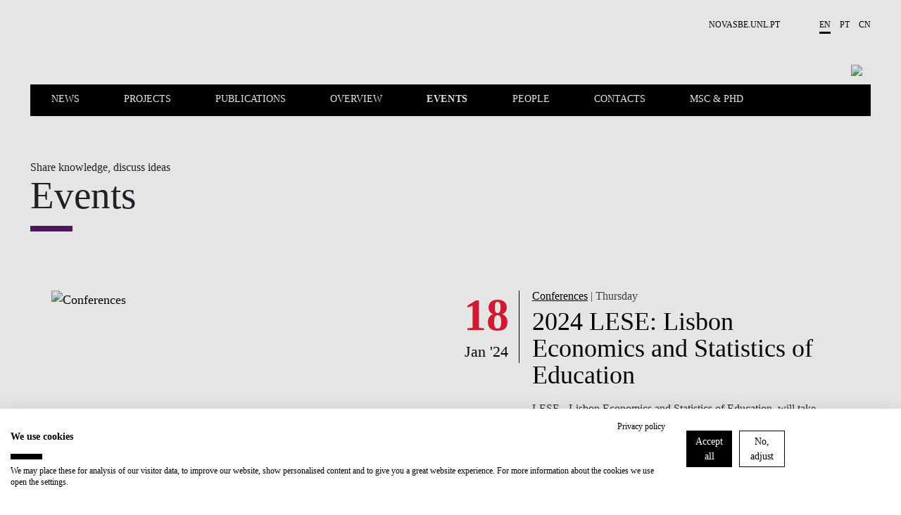

--- FILE ---
content_type: text/html; charset=utf-8
request_url: https://www.novasbe.unl.pt/en/faculty-research/knowledge-centers/economics-of-education/events
body_size: 14212
content:
<!DOCTYPE html>
<html  lang="en-US">
<head id="Head"><meta content="text/html; charset=UTF-8" http-equiv="Content-Type" />
<!-- Google Tag Manager -->

<script>(function(w,d,s,l,i){w[l]=w[l]||[];w[l].push({'gtm.start':

new Date().getTime(),event:'gtm.js'});var f=d.getElementsByTagName(s)[0],

j=d.createElement(s),dl=l!='dataLayer'?'&l='+l:'';j.async=true;j.src=

'https://www.googletagmanager.com/gtm.js?id='+i+dl;f.parentNode.insertBefore(j,f);

})(window,document,'script','dataLayer','GTM-MBCXR95');</script>

<!-- End Google Tag Manager -->



<meta name="facebook-domain-verification" content="i8dhaz319u1u8onvmkt8qysgtve2cj"/>
<meta name="google-site-verification" content="BRWsn-_RvN8s9y9kA458Jv2Pc8YyIeKUWuWXRPzf2PM" />
<meta name="facebook-domain-verification" content="y0469j020e0a4zeu5evlal3up0jv7x" />
 
<title>
	Economics of Education | Events 
</title><meta id="MetaRobots" name="ROBOTS" content="INDEX, FOLLOW" /><link href="/DependencyHandler.axd/e089fef20ea8fbff91bf96fe18d5f8e1/1531/css" type="text/css" rel="stylesheet"/><script src="/DependencyHandler.axd/6cff9982b28b12595d005c00877e19d5/1531/js" type="text/javascript"></script><link rel='SHORTCUT ICON' href='/Portals/0/Images/Labs-Hubs/Icons/favicon.ico?ver=2018-06-15-093913-030' type='image/x-icon' /><meta property="og:title" content="Economics of Education | Events" /><meta property="og:description" /><meta property="og:image" content="https://www.novasbe.unl.pt/ImageToBytesHandler.ashx?id=540" /><meta property="og:type" content="article" /><meta property="og:url" content="https://www.novasbe.unl.pt/en/faculty-research/knowledge-centers/economics-of-education/events" /><meta name="viewport" content="width=device-width, initial-scale=1, maximum-scale=1, user-scalable=0" /></head>
<body id="Body">
    
    <form method="post" action="/en/faculty-research/knowledge-centers/economics-of-education/events" id="Form" enctype="multipart/form-data">
<div class="aspNetHidden">
<input type="hidden" name="__EVENTTARGET" id="__EVENTTARGET" value="" />
<input type="hidden" name="__EVENTARGUMENT" id="__EVENTARGUMENT" value="" />
<input type="hidden" name="__VIEWSTATE" id="__VIEWSTATE" value="F8rlI2W/y5PpIFnzA6X8bgGN83C3ZaLFP2MG4RbUENxRwyvXHZQUrnTBUIldXOlRDsFblk63UQNng46D4gUxq35YevUcCxmEfzgQoU5IX5j5jT4el/yRxZTzcer+BMig9mIiMtlan0tFLUJ3I2n2gpTuPJRWCFYNfpLMBoh1/fBLAUm8PXzzV6q+/BH8jxRloB61omGBPFqOjo5VaM5EGaGmOkbcWLWvC39ZnMhHtg8VB/UYg1Z813v2c+V4mLSNmTrMQ9su9qyeCWa0hGmyqZxMgpLeTaXdt6wj+2SkS/ltFxauU9SPsDpIN1dokFk7RPWQt+Wq5MPF7w3SM8NwOXTIu1peTm6Q9e64Yh32pZNAqA/gOcJOY4Jayu0kcdhs3wQ+NADnv5zVz2pYydxsGuo7cfoVJDiu+IggFhAio2fGNsf9jATxo+h1Tl2oTVQTv9+RgL/wG2FMclDv4EqPcK2xrfGq7pBuumipgYEyTWKqZYDW0DGzWLon9bKzJwZOUcVUoxwwysDaRZZ0FVZvNN19F0xbY0ocX6cGfe0VuViATUdiT+JUOdOnjkaqRQ3DZlmNJOUiqVdNM+8OHasSU05DIemC2/M+QWmbiWbxxxasVzk6rm/CZHP9DYv6VP61PW5eHG35XyDGteKZbfVm+ldAht0g0EHZhT4RMuw7nqVNNkZAWGzo2aWGycoLrSrHggP2X2oWYau2Q5GnuHJCnbjTEEhGfVBse3b9WUBtfgK4ECCYwyUs8w1dr5Qdyg4Ujj2JmJC+/ysLCFRX8MMhB5Axmq4cirUUJpfALeaW+gncMuKWrV+ovfmKsls0xFigyD8eV2trnKAUUSQDLkkfVYh7eovzHLnUhGZOlWq8z2Lbgd2+sXwTbElJmMFsy0MG/ujqNSIfMBfOpZJBohTMwjqkui2U4HAeph7R9zLWnXyN0/S6AHEX4Od/qAJOuRBX8msx1WkUOknX2U+UGvOCA3Iomr68jWCd/gBISVwA4RDU77nLgqdR0Y+RQIlYsslxzmu7hwRk/rJngSKOKfCEbusQ15yQPf7mo330NdvA+l2WaMiy4i7eRTa4U1L94Ckj1u5M5rdQnf0rCILKxvbBIU+7FzC9VGEIadT4AQb9UqesZkT49iNEtwG7WNXTlGh6wuE4mKvVov5rsExW7T61goJ+nQozveymrV1gDHoyffLJMeQJB1v0K/YejNwRblcSQ31xnr6q7oOi5oTtLG6Mr0IC2wCozxhoXhAzvsOCoTX29kbxdG74zaCd9zjpRupX948s1K+Vib1/NFgWJpWq5mB39bHcmhYijkQThfmipwgeHkEMlc2Hfjq9Q9BKPJ0MPkcv/ZaRq/uh9icOXZtmvWFP8fDemV7s2q+iJdrqcJZWko9wbMOrVRC4XQwLqxOxcmULt7K6I70Y95uJeK9AHlWMZgHzR8d3xotvXH6z68/hWy2L8+sGtgnVhF28AAoYkmv8yby5cd6jnopbNB8sWYbLfpFKZ7Gjwb0BCMxu2cLE7Bt6wI4tz13CmF8DFgWx/wrDZSgdI/5ganw4zymfHDfUMwpM1v8MS0bYBaWu8TZwGtkhEHz3sn7VXg8jO7mdy5Ex/y5Acbga/sx6T391lE7oa+CGtSztg8MDtR4IJUxmhPQNx7k2qnVMfeLRLdOA06dBdwXScT/H6e2c1HWvECYhF61Hi/b9f2I2fvj0pFwvsM78Z75mPsL81aMnM0lZHYHRGv9O2xyDU2ssohLCLWz5r1+jK8h7CTEp8MpeanBv95del/zhNGxbC66fIXsQ/8RBD6MWgpf41EYPIEKbCXnEBDfjxRhSJYZA+tJgBqE3qFKl5PY+pesbqcaQjZzx6tXx7Avv9awbbTKtBjVIiXmabVTmKWlY83hnJd4/wO18EO0RywW3RkQPUFlnDSJi8JlDZHtL5Icfx3mjRnEapK2WoeoVALfuChO9Hesb1AWGQDyDIfSbKrS8MGglgpN/y2mEGvtto4aQzQjeE7vYyV0cWNziF/C7LROtxqvs8qSO470Rc0XyTMDHn25FU3CAFXg6VaHbLPEXWne/mWXx1KgiWQ3bT2Jl0ax99eFQ+QGr/wmgYkPSREfwyvNRGXeep2XqijhvZUaieXgOxStGnfh/U2o/ugH5w4TPXw8CmEmFU6t+mPzPuq4a/ldETb1Hj8gmwLexmPZXsrJgdy8bl63mtXPVAWpRMDZFeLzXZBtgVhXebqNNysBBj5tzmCxyIwLIydZxBX1NFapW55ROJ0hW0cJK4C+WBzg56slqEgVj8VS5RzK2WIwXlogIZwK2/eUbOQ1FmDLyWaOjXzO5+en1qRZEE6RQRC1geObc97J9jhBaVZynOMu3rWPdkMp+eLQbMwHTr9gOLISCyKbY2S6U3vDUazAMa+RZVpc/3VFCiw7/qz7DQhaR9T7bImtfTohXStJR922X7BPGbvkBRClFsC+qroNAHcFQFJW/kYyWOpEWRUUrNh++tFVnCgrsQV1074jREZb/FumlBgMop0ZP6Tytgf93rNOCY0BGKZzCuHdLQFALMWpLmO09K3TS/dfDu3NiQ5f29MlZIBsKPlYrez2IivIWMJUz1hbbbQQhMItcdld6etCvBMC9z02KyAw42ZQ3RShltYoeWKI32R4KZjaH0V6UVCc0ea7pGBw2f4EJ9Cl7RIQY//R2eyO91CqAYAqrie+pcrslqxqEzk7ECbR93Eg0HK2BLmJvw99zH/1rB04MiDzgkIUCQzgl3fzpsa7rTvr2j/UeMAuqE32PFlqZQaEuJv7kEqkQfwqgge51RpDI8KfbGrsBLT8NTKI8+CFTG730Xc5em0FFPxvRdLsRg9zEsmtdA+8s3LQKNyIF5s5yceypS+eq6ofsAk3nQXYWTUYNQP8CuAdEEYNUvOgddansfATmNe6FEtJnAZGF51uvEk+a554UayoD59ns90V6B4T3zyM1zuU/Y1Cg6s9670EKDxGk0HUzWI/C9BdvoNDIbujh5wpzJQyHb21PDtMRkXRHKIhKKUJfISS8eqGZyqHeNIBGZZtIXtPjnj2T8Wr/9nL/Uo6PPqimDGUTIPYUDYZTi34MzQQSvFHmgJZ7ytMP587l9DqsUvuta6a/tm2vmhBwa2vhFQyn/5aOVFytOO6HWJ2P++vqZSRMQoB98CAmCQ+SsijlAbv/SvNcRMzkTgKKi6qW0zVhQhThWLAvNpe493eBaBLqG3yrVP9z3bulIHUjLIP5aRqhCcB39QDfD6RbhfCDMQVzNpOxZhAugljBMV866XG2uNbTDJl/PgKJrQGVNRl4u6+5M5iuy7z8w7GS55vhjJzb1HOG7hh6dIxoOVmQvtpoHlio1UKA3FakCX+/GDUKThxbyJ0gCKo0wmiBoG5PSm8UkmJfMQ==" />
</div>

<script type="text/javascript">
//<![CDATA[
var theForm = document.forms['Form'];
if (!theForm) {
    theForm = document.Form;
}
function __doPostBack(eventTarget, eventArgument) {
    if (!theForm.onsubmit || (theForm.onsubmit() != false)) {
        theForm.__EVENTTARGET.value = eventTarget;
        theForm.__EVENTARGUMENT.value = eventArgument;
        theForm.submit();
    }
}
//]]>
</script>


<script src="/WebResource.axd?d=pynGkmcFUV3HkrHQLi23QXiriYouFTXaIv34t2eTAgTzwNvVr-xJCEb6Spg1&amp;t=638901526200000000" type="text/javascript"></script>


<script src="/ScriptResource.axd?d=NJmAwtEo3IpEGdXL2BOkrwTB91bPjAnQolTaqvPxHnC2q1XwC7S2WJk9RT_OPo2Wa3xLRp2feSsaupcJPzJgpHyD9k0r18AnBduQos2_g9kdcUxeYgXQWB_pXdEGFvJA5mRG5Q2&amp;t=345ad968" type="text/javascript"></script>
<script src="/ScriptResource.axd?d=dwY9oWetJoLZb0cQWTGVlscGry7VA60NRH9Hu0mmtGxtnLpoZX8rQ7k1l5SBrgYEl-hqdopXy9clulygn9wpfMzsjm6lQ1LBbkRTWgns1wrXL77GDjnXh5FKIOP-2_H525QtUiVyyHMcpDte0&amp;t=345ad968" type="text/javascript"></script>
<div class="aspNetHidden">

	<input type="hidden" name="__VIEWSTATEGENERATOR" id="__VIEWSTATEGENERATOR" value="CA0B0334" />
	<input type="hidden" name="__VIEWSTATEENCRYPTED" id="__VIEWSTATEENCRYPTED" value="" />
	<input type="hidden" name="__EVENTVALIDATION" id="__EVENTVALIDATION" value="rb4GvAkAELT8U8iQQj4yo0PZ4TpzcOfXltcN9/WT8YrYKCAMYagIgN5DElO6ed8nICnZg/tu8CkPxrXLmCgdKOJPYfl5JtoZGgA4BsxNKYzEpWeF" />
</div><script src="/DependencyHandler.axd/66ce75d9a148f655c925d3b2ee0ea2d5/1531/js" type="text/javascript"></script>
<script type="text/javascript">
//<![CDATA[
Sys.WebForms.PageRequestManager._initialize('ScriptManager', 'Form', [], [], [], 90, '');
//]]>
</script>

        
        
        

<div class="main-wrapper nova-bright-indigo nova-bright-indigo">
      <!--CDF(Javascript|/WingmanControls/Assets/Scripts/angular-animate.min.js)-->
<!--CDF(Javascript|/WingmanControls/Assets/Scripts/angular-aria.min.js)-->
<!--CDF(Javascript|/WingmanControls/Assets/Scripts/angular-sanitize.min.js)-->
<!--CDF(Javascript|/WingmanControls/Assets/Scripts/angular-material.min.js)-->
<!--CDF(Javascript|/WingmanControls/Assets/Scripts/bootstrap.min.js)-->
<!--CDF(Javascript|/WingmanControls/Assets/Scripts/angular-toastr.tpls.min.js)-->
<!--CDF(Javascript|/WingmanControls/Assets/Scripts/ui-bootstrap-tpls.min.js)-->


<!--CDF(Javascript|/WingmanControlsEditorial/Angular/Modules/services.module.js)-->
<!--CDF(Javascript|/WingmanControlsEditorial/Angular/Modules/directives.module.js)-->
<!--CDF(Javascript|/WingmanControlsEditorial/Angular/Services/modalService.factory.js)-->
<!--CDF(Javascript|/WingmanControlsEditorial/Angular/Services/dataService.factory.js)-->
<!--CDF(Javascript|/WingmanControlsEditorial/Angular/Services/baseServicesFunctions.factory.js)-->
<!--CDF(Javascript|/WingmanControlsEditorial/Angular/Services/pagerService.factory.js)-->
<!--CDF(Javascript|/WingmanControlsEditorial/Angular/Services/listService.factory.js)-->
<!--CDF(Javascript|/WingmanControlsEditorial/Angular/Services/loggerService.factory.js)-->
<!--CDF(Javascript|/WingmanControlsEditorial/Angular/Directives/jqueryui.datepicker.directive.js)-->
<!--CDF(Javascript|/WingmanControlsEditorial/Angular/Directives/on-enter.directive.js)-->

<!--CDF(Css|/WingmanControls/Assets/Styles/styles.css)-->

<!--CDF(Javascript|/DesktopModules/SiteSearch/Js/app.js)-->
<!--CDF(Javascript|/DesktopModules/SiteSearch/Js/main.controller.js)-->


<div class="search" id="siteSearchWrapper" ng-controller="mainController as main" ng-init="main.init('https://www.novasbe.unl.pt/en/your-search-results')">
    
    <a href="#dnn_ContentPane" class="sr-only sr-only-focusable skip-link">
        Skip to main content
    </a>
    <button class="btn-close" type="button" aria-label="Fechar Menu"></button>

    <div class="search--form cf">
        <div class="search-header mt-5" ng-class="main.onHoldRequest?'is-loading':''">
            <div class="search-header__results">
                What are you looking for?
            </div>
            <input id="search--input" name="search-results" type="text"
                name="autocomplete"                
                ng-model="main.textSearch"
                ng-keydown="main.onKeyDown($event)"
                ng-keyup="main.onKeyUp($event)">
            <button ng-click="main.GoToSearchResults()" type="button" aria-label="Pesquisar"></button>
        </div>

    </div>

    <div class="search--list">
        <ul class="search--list__wrapper" ng-if="main.showAutoComplete">
            <li class="link--wrapper" ng-repeat="item in main.autoCompleteResults" ng-if="main.autoCompleteResults.length > 0 && main.textSearch.length > 3">
                <a href="{{item.Url}}">
                    <span class="title">
                        <strong class="keyword">{{item.Title}}</strong>
                    </span>
                    <span class="link">{{item.Url}}
                    </span>
                </a>
            </li>

            <li ng-if="main.autoCompleteResults.length == 0 && !main.onHoldRequest" class="link--wrapper">
                <span class="title-result">No results</span>
            </li>
        </ul>
        <button type="button" class="btn-primary--dark" ng-if="main.autoCompleteResults.length > 0 && main.textSearch.length > 3" ng-click="main.goToSearchResults()" title="" >See all results</button>
    </div>
</div>


<script>
    document.addEventListener("DOMContentLoaded", function(event) {
        appSearch('SearchApp',4201, ['services', 'directives', 'toastr', 'ui.bootstrap', 'ngMaterial']);
        mainSearch('SearchApp');
        angular.bootstrap(document.getElementById('siteSearchWrapper'), ['SearchApp']);
    });
</script>


<header class="static-logo">
  <div class="top-bar text-right">
    <div class="top-bar__wrapper push-right">

      

      <ul>
        <li><a href="https://www.novasbe.unl.pt/en/" title="NOVA SBE" target="_blank">NOVASBE.UNL.PT</a></li>
      </ul>

			<ul class="language-selector">
				

<li><a class="is-active" href="https://www.novasbe.unl.pt/en/faculty-research/knowledge-centers/economics-of-education/events" title="">en</a></li><li><a href="https://www.novasbe.unl.pt/pt/docentes-e-investigacao/centros-de-conhecimento/economics-of-education/eventos" title="">pt</a></li><li><a href="https://china.novasbe.pt/" title="">cn</a></li>


			</ul>

    </div>
  </div>

  <div class="main-bar">
    <div class="content">
      <a href="/en/faculty-research/knowledge-centers/economics-of-education/overview" title="" class="nova-logo">
          <img class="d-none d-lg-block" src="/Portals/_default/Skins/NovaSBE/assets/images/logos/nova-logo-digital-business.png" title="" />
          <span id="logo" class="d-block d-lg-none nova-logo__wrapper">
            <span class="nova-logo--N">
              <img src="/Portals/_default/skins/novasbe/assets/images/logo-N.svg" alt="">
            </span>
            <span class="nova-logo--group">
              <span class="nova-logo--circle">
                <img class="svg" src="/Portals/_default/skins/novasbe/assets/images/logo-circle.svg" alt="">
              </span>
            </span>
            <span class="nova-logo--V">
              <img src="/Portals/_default/skins/novasbe/assets/images/logo-V.svg" alt="">
            </span>
            <span class="nova-logo--A">
              <img src="/Portals/_default/skins/novasbe/assets/images/logo-A.svg" alt="">
            </span>
            <span class="nova-logo--signature">
              <img src="/Portals/_default/skins/novasbe/assets/images/novasbe.svg" alt="">
            </span>
          </span>
      </a>

      <div class="toggles">
        <button class="open-search" title="Search" type="button"><img src="/Portals/_default/skins/novasbe/assets/images/icons/icon-search.svg" alt="Search" /></button>
        <button class="menu-toggle" type="button"><span></span><span></span><span></span></button>
      </div>

      <div class="page-menu">
  <div class="page-menu__wrapper">
    <nav class="page-menu__navigation">
      <ul>
        
  <li role="menuitem">
      
  	       <a href="https://www.novasbe.unl.pt/en/faculty-research/knowledge-centers/economics-of-education/news" class="page-menu--link  menuitem-494 js-relative-link" >News</a>
      
    </li>

  <li role="menuitem">
      
  	       <a href="https://www.novasbe.unl.pt/en/faculty-research/knowledge-centers/economics-of-education/projects" class="page-menu--link  menuitem-490 js-relative-link" >Projects</a>
      
    </li>

  <li role="menuitem">
      
  	       <a href="https://www.novasbe.unl.pt/en/faculty-research/knowledge-centers/economics-of-education/publications" class="page-menu--link  menuitem-492 js-relative-link" >Publications</a>
      
    </li>

  <li role="menuitem">
      
  	       <a href="https://www.novasbe.unl.pt/en/faculty-research/knowledge-centers/economics-of-education/overview" class="page-menu--link  menuitem-1249 js-relative-link" >Overview</a>
      
    </li>

  <li role="menuitem">
      
  	       <a href="https://www.novasbe.unl.pt/en/faculty-research/knowledge-centers/economics-of-education/events" class="page-menu--link is-active menuitem-496 js-relative-link" >Events</a>
      
    </li>

  <li role="menuitem">
      
  	       <a href="https://www.novasbe.unl.pt/en/faculty-research/knowledge-centers/economics-of-education/people" class="page-menu--link  menuitem-488 js-relative-link" >People</a>
      
    </li>

  <li role="menuitem">
      
  	       <a href="https://www.novasbe.unl.pt/en/faculty-research/knowledge-centers/economics-of-education/contacts" class="page-menu--link  menuitem-500 js-relative-link" >Contacts</a>
      
    </li>

  <li role="menuitem">
      
  	       <a href="https://www.novasbe.unl.pt/en/faculty-research/knowledge-centers/economics-of-education/msc-phd" class="page-menu--link  menuitem-1247 js-relative-link" >MSc &amp; PhD</a>
      
    </li>

      </ul>
    </nav>
  </div>
</div>



    <div class="mega-drop-menu">
  <ul>
    
    <li>
      
  	       <a href="https://www.novasbe.unl.pt/en/faculty-research/knowledge-centers/economics-of-education/news" class=" menuitem-494 js-relative-link" >News</a>
      
    </li>

    <li>
      
  	       <a href="https://www.novasbe.unl.pt/en/faculty-research/knowledge-centers/economics-of-education/projects" class=" menuitem-490 js-relative-link" >Projects</a>
      
    </li>

    <li>
      
  	       <a href="https://www.novasbe.unl.pt/en/faculty-research/knowledge-centers/economics-of-education/publications" class=" menuitem-492 js-relative-link" >Publications</a>
      
    </li>

    <li>
      
  	       <a href="https://www.novasbe.unl.pt/en/faculty-research/knowledge-centers/economics-of-education/overview" class=" menuitem-1249 js-relative-link" >Overview</a>
      
    </li>

    <li>
      
  	       <a href="https://www.novasbe.unl.pt/en/faculty-research/knowledge-centers/economics-of-education/events" class="is-active menuitem-496 js-relative-link" >Events</a>
      
    </li>

    <li>
      
  	       <a href="https://www.novasbe.unl.pt/en/faculty-research/knowledge-centers/economics-of-education/people" class=" menuitem-488 js-relative-link" >People</a>
      
    </li>

    <li>
      
  	       <a href="https://www.novasbe.unl.pt/en/faculty-research/knowledge-centers/economics-of-education/contacts" class=" menuitem-500 js-relative-link" >Contacts</a>
      
    </li>

    <li>
      
  	       <a href="https://www.novasbe.unl.pt/en/faculty-research/knowledge-centers/economics-of-education/msc-phd" class=" menuitem-1247 js-relative-link" >MSc &amp; PhD</a>
      
    </li>

  </ul>
</div>







    </div>
  </div>
</header>


      <div class="container-fluid">
        <div class="row top-row-spacing">
            <div class="col-12 col-md-6 col-lg-8">
                <div id="dnn_ContentPane" class="container-fluid">

                <div class="DnnModule DnnModule-ContentEntry DnnModule-4201"><a name="4201"></a>

<div class="Container-Standard">
	<div id="dnn_ctr4201_ContentPane" class="standardContent"><!-- Start_Module_4201 --><div id="dnn_ctr4201_ModuleContent" class="DNNModuleContent ModContentEntryC">
	<div id="mvcContainer-4201">
    






    <div class="content-entry clean-style " id="Items-4201" data-module-title="ContentEntry">
        <div class="content-entry__wrapper">
                <span class="pre-title">Share knowledge, discuss ideas</span>


            <h1>Events</h1>



        </div>
    </div>

</div>



</div><!-- End_Module_4201 --></div>
</div></div></div>
            </div>
            <div class="col-12 col-md-6 col-lg-4">
                <div id="dnn_tpl_cols_4_right" class="container-fluid DNNEmptyPane">

                </div>
            </div>
        </div>

        <div class="row hide-on-empty">
            <div class="col-12">
                <div id="dnn_tpl_cols_12_1" class="container-fluid" data-aos="fade-up">

                <div class="DnnModule DnnModule-EventList DnnModule-4194"><a name="4194"></a>

<div class="Container-Standard">
	<div id="dnn_ctr4194_ContentPane" class="standardContent"><!-- Start_Module_4194 --><div id="dnn_ctr4194_ModuleContent" class="DNNModuleContent ModEventListC">
	<div id="mvcContainer-4194">
    








﻿

        <div style="display:none;">
                <a href="/en/faculty-research/knowledge-centers/economics-of-education/events/event-detail-digital/id/1835/2024-lese-lisbon-economics-and-statistics-of-education" title="2024 LESE: Lisbon Economics and Statistics of Education">2024 LESE: Lisbon Economics and Statistics of Education - &lt;p&gt;LESE -&amp;nbsp;Lisbon Economics and Statistics of Education, will take place at Lisbon School of Economics and Management (ISEG), in Lisbon, on the 18th and 19th of January 2024, hosted in a partnership...&lt;/p&gt;</a><br />

                <a href='https://www.novasbe.unl.pt/en/faculty-research/knowledge-centers/economics-of-education/events?page=1'>1</a><br />
        </div>


        <div class="row">
            <div class="col-12" data-aos="fade-up">
                <div class="container-fluid">
                    <div class="container-fix-events">
                        <div class="events" id="item-4194">
                            <div class="events__wrapper">
                                <div class="events__cover">
                                    <img class="" src="/Portals/0/KnowledgeCenters/Economics of Education/Events/Design sem nome (24).png" alt="Conferences">
                                    <div class="events__cover__mask"></div>
                                </div>
                                <div class="events__content">
                                    <div class="events__content__wrapper">
                                        <div class="events__date">
                                            <div class="events__date__container">
                                                <span class="day">18</span>
                                                <span class="month-year">Jan '24</span>
                                            </div>
                                        </div>
                                        <div class="events__description">
                                            <span class="date"><a href="/en/faculty-research/knowledge-centers/economics-of-education/events/events?category=55" class="">Conferences</a> | Thursday</span>
                                            <a class="title" href="/en/faculty-research/knowledge-centers/economics-of-education/events/event-detail-digital/id/1835/2024-lese-lisbon-economics-and-statistics-of-education" title="">2024 LESE: Lisbon Economics and Statistics of Education</a>
                                            <div class="description clean-style"><p>LESE -&nbsp;Lisbon Economics and Statistics of Education, will take place at Lisbon School of Economics and Management (ISEG), in Lisbon, on the 18th and 19th of January 2024, hosted in a partnership...</p></div>
                                            <a class="btn-secondary--dark" href="/en/faculty-research/knowledge-centers/economics-of-education/events/event-detail-digital/id/1835/2024-lese-lisbon-economics-and-statistics-of-education" title="">Learn More</a>
                                        </div>
                                    </div>
                                </div>
                            </div>
                        </div>
                    </div>
                </div>
            </div>
        </div>

<div ng-controller="mainController as main" ng-init="main.init(null, 3)">
    <div class="row">
        <div class="col-12 container-fix" data-aos="fade-up">
            <div class="container-fluid">
                <div class="search-filter">
                    <div class="search-filter__wrapper mx-0">
                        <div class="search-filter__content">
                            <div class="search-filter__select clean-style">
                                <label>Filter by</label>
                                <select class="form-control" name="themeName" id="themeID"
                                        ng-model="main.Filters.Category"
                                        ng-options="d.Value as d.Text for d in main.filter.Categories">
                                    <option value="">Select category</option>
                                </select>
                            </div>
                        </div>
                        <div class="search-filter__content">
                            <div class="search-filter__select clean-style">
                                <label>Init date</label>
                                <input type="text" class="datepicker" id="datepicker-01"
                                       jqueryui-datepicker ng-model="main.Filters.BeginDate"
                                       prevText="" nextText=""
                                       format="'m/d/yy'"
                                       name="sincedateName"
                                       id="sincedateID"
                                       placeholder="Init Date" />
                            </div>
                        </div>
                        <div class="search-filter__content">
                            <div class="search-filter__select clean-style">
                                <label>End Date</label>
                                <input type="text" class="datepicker" id="datepicker-02"
                                       jqueryui-datepicker ng-model="main.Filters.EndDate"
                                       format="'m/d/yy'"
                                       prevText="" nextText=""
                                       name="todateName"
                                       id="todateID"
                                       placeholder=""
                                       ng-disabled="main.dateRangeIntegrity()" />
                            </div>
                        </div>
                        <div class="search-filter__content">
                            <div class="search-filter__apply">
                                <a class="btn-primary--dark" ng-click="main.getList()" title="">Apply Filter</a>
                            </div>
                        </div>
                    </div>
                </div>
            </div>
        </div>
    </div>

    <div class="no-related-events" ng-if="main.empty">
        <span>There are no results matching your search</span>
    </div>
    <div class="row" infinite-scroll="main.loadMore()" ng-cloak ng-if="!main.empty">
        <div class="col-12 col-md-6 col-lg-4" ng-repeat="item in main.data" data-aos="fade-up">
            <div class="container-fluid">
                <div class="events events--related">
                    <div class="events__wrapper">
                        <div class="events__cover">
                            <img class="" ng-src="{{item.Image.ImageFilePath}}" alt="{{item.Translation.Title}}">
                            <div class="events__date">
                                <div class="events__date__container">
                                    <span class="day">{{item.StartDate | date: 'dd'}}</span>
                                    <span class="month-year">{{item.StartDate | date: 'MMM'}} '{{item.StartDate | date: 'yy'}}</span>
                                </div>
                            </div>
                        </div>
                        <div class="events__content">
                            <div class="events__content__wrapper">
                                <div class="events__description">
                                    <span class="date"><a href="{{item.ListUrl}}">{{item.Category}}</a> | {{item.StartDate | date: 'EEEE'}}</span>
                                    <a class="title" href="{{item.DetailUrl}}">{{item.Translation.Title}}</a>
                                    <div class="description clean-style" ng-bind-html="item.Translation.Lead | unsafe"></div>
                                    <a class="btn-secondary--dark" href="{{item.DetailUrl}}" title="">Learn More</a>
                                </div>
                            </div>
                        </div>
                    </div>
                </div>
            </div>
        </div>
    </div>
</div>



<script>
    document.addEventListener("DOMContentLoaded", function(event) {
        var initialData = {
            TabId: 496,
            ModuleId: 4194,
            PortalId: 0,
            DateFormatSerialized: 'YYYY-MM-DD',
            CategoryType: '18',
            HighlightEventId: 1835,
        };

        $.datepicker.setDefaults($.datepicker.regional['en']);       
        moment.locale('en');

        appEventList('EventListApp-4194', 4194);
        mainEventList('EventListApp-4194', initialData);

        angular.bootstrap(document.getElementById('mvcContainer-' + 4194), ['EventListApp-4194']);
    })
</script>

</div>



</div><!-- End_Module_4194 --></div>
</div></div></div>
            </div>
        </div>

        <div class="row row-eq-height hide-on-empty">
            <div class="col-12 col-md-6 col-lg-8">
                <div id="dnn_tpl_cols_8_left_2" class="container-fluid DNNEmptyPane">

                </div>
            </div>
            <div class="col-12 col-md-6 col-lg-4">
                <div id="dnn_tpl_cols_4_right_2" class="container-fluid DNNEmptyPane" data-aos-delay="200">

                </div>
            </div>
        </div>

        <div class="row row-eq-height hide-on-empty">
            <div class="col-12 col-md-6">
                <div id="dnn_tpl_cols_6_left" class="container-fluid DNNEmptyPane" data-aos="fade-up">

                </div>
            </div>
            <div class="col-12 col-md-6">
                <div id="dnn_tpl_cols_6_right" class="container-fluid DNNEmptyPane" data-aos="fade-up" data-aos-delay="200">

                </div>
            </div>
        </div>

        <div class="row row-eq-height hide-on-empty">
            <div class="col-12 col-md-6 col-lg-8">
                <div id="dnn_tpl_cols_8_left_3" class="container-fluid DNNEmptyPane">

                </div>
            </div>
            <div class="col-12 col-md-6 col-lg-4">
                <div id="dnn_tpl_cols_4_right_3" class="container-fluid DNNEmptyPane" data-aos-delay="200">

                </div>
            </div>
        </div>

        <div class="row hide-on-empty">
            <div class="col-12">
                <div id="dnn_tpl_cols_12_2" class="container-fluid DNNEmptyPane" data-aos="fade-up">

                </div>
            </div>
        </div>

        <div class="row row-eq-height hide-on-empty">
            <div class="col-12 col-md-6 col-lg-8">
                <div id="dnn_tpl_cols_8_left_4" class="container-fluid DNNEmptyPane">

                </div>
            </div>
            <div class="col-12 col-md-6 col-lg-4">
                <div id="dnn_tpl_cols_4_right_4" class="container-fluid DNNEmptyPane">

                </div>
            </div>
        </div>

        <div class="row row-eq-height hide-on-empty">
            <div class="col-12 col-md-6">
                <div id="dnn_tpl_cols_6_left_2" class="container-fluid DNNEmptyPane" data-aos="fade-up">

                </div>
            </div>
            <div class="col-12 col-md-6">
                <div id="dnn_tpl_cols_6_right_2" class="container-fluid DNNEmptyPane" data-aos="fade-up" data-aos-delay="200">

                </div>
            </div>
        </div>

        <div class="row row-eq-height hide-on-empty">
            <div class="col-12 col-md-6">
                <div id="dnn_tpl_cols_6_left_3" class="container-fluid DNNEmptyPane" data-aos="fade-up">

                </div>
            </div>
            <div class="col-12 col-md-6">
                <div id="dnn_tpl_cols_6_right_3" class="container-fluid DNNEmptyPane" data-aos="fade-up" data-aos-delay="200">

                </div>
            </div>
        </div>

        <div class="row hide-on-empty">
            <div class="col-12">
                <div id="dnn_tpl_cols_12_3" class="container-fluid DNNEmptyPane" data-aos="fade-up">

                </div>
            </div>
        </div>

        <div class="row hide-on-empty">
            <div class="col-12">
                <div id="dnn_tpl_cols_12_4" class="container-fluid DNNEmptyPane" data-aos="fade-up">

                </div>
            </div>
        </div>

        <div class="row row-eq-height hide-on-empty">
            <div class="col-12 col-md-6 col-lg-8">
                <div id="dnn_tpl_cols_8_left_5" class="container-fluid DNNEmptyPane">

                </div>
            </div>
            <div class="col-12 col-md-6 col-lg-4">
                <div id="dnn_tpl_cols_4_right_5" class="container-fluid DNNEmptyPane">

                </div>
            </div>
        </div>

        <div class="row hide-on-empty">
            <div class="col-12 col-md-6 col-lg-4">
                <div id="dnn_tpl_cols_4_left_center" class="container-fluid DNNEmptyPane" data-aos="fade-up">

                </div>
            </div>
            <div class="col-12 col-md-6 col-lg-4">
                <div id="dnn_tpl_cols_4_center_center" class="container-fluid DNNEmptyPane" data-aos="fade-up" data-aos-delay="200">

                </div>
            </div>
            <div class="col-12 col-md-6 col-lg-4">
                <div id="dnn_tpl_cols_4_right_center" class="container-fluid DNNEmptyPane" data-aos="fade-up" data-aos-delay="400">

                </div>
            </div>
        </div>

        

  <div id="footer" class="row">
    <div class="col-12">
      <div class="container-fluid">
        
<div class="share">
    <div class="share__wrapper">
        <h6 class="title">Share</h6>
        <div class="social">
    		<a href="https://www.facebook.com/sharer/sharer.php?u=https://www.novasbe.unl.pt/en/faculty-research/knowledge-centers/economics-of-education/events" id="dnn_ucOpenGraphTags_shareFacebook" class="logo logo__facebook" target="_blank">Facebook</a><a href="https://twitter.com/intent/tweet?url=https://novasbe.page.link/9vwLKCDqkpwBdjSR9" id="dnn_ucOpenGraphTags_shareTwitter" class="logo logo__twitter" target="_blank">Twitter</a><a href="https://www.linkedin.com/shareArticle?mini=true&url=https://www.novasbe.unl.pt/en/faculty-research/knowledge-centers/economics-of-education/events" id="dnn_ucOpenGraphTags_shareLinkedin" class="logo logo__linkedin" target="_blank">LinkedIn</a><a href="mailto:?subject=Economics of Education | Events &body=https://www.novasbe.unl.pt/en/faculty-research/knowledge-centers/economics-of-education/events" id="dnn_ucOpenGraphTags_shareEmail" class="logo logo__email">Email</a>
        </div>
    </div>
</div>


        <footer>
          <div class="footer__wrapper">
            <div class="footer__col"><a class="footer--logo" href="https://www.novasbe.unl.pt/en/" title=""><img src="/Portals/_default/skins/novasbe/assets/images/logo-inverted.png" alt="Logo"></a></div>
            <div class="footer__col">              
              


            <h6 class="title">Contacts</h6>
            
                    <div class="footer__item"><a href="/en/about-us/contacts-directions" class="js-relative-link" target="_self">Contacts & Directions</a></div>
                
        











            </div>
            <div class="footer__col">
              




            <h6 class="title">Ecosystem</h6>
            
                    <div class="footer__item"><a href="/en/community/students" class="js-relative-link" target="_self">Students</a></div>
                
                    <div class="footer__item"><a href="/en/community/alumni" class="js-relative-link" target="_self">Alumni</a></div>
                
                    <div class="footer__item"><a href="/en/faculty-research/research/overview" class="js-relative-link" target="_self">Research</a></div>
                
                    <div class="footer__item"><a href="/en/faculty-research/knowledge-centers" class="js-relative-link" target="_self">Knowledge Centers</a></div>
                
        









            </div>
            <div class="footer__col">              
              








            <h6 class="title">Shortcuts</h6>
            
                    <div class="footer__item"><a href="/en/about-us/join-our-school" class="js-relative-link" target="_self">Join our School</a></div>
                
                    <div class="footer__item"><a href="/regulations" class="js-relative-link" target="_blank">Regulations & Public Announcements</a></div>
                
                    <div class="footer__item"><a href="http://www.fads.pt" class="js-relative-link" target="_blank">Fundação Alfredo de Sousa</a></div>
                
                    <div class="footer__item"><a href="http://library.novasbe.unl.pt/" class="js-relative-link" target="_blank">Library</a></div>
                
                    <div class="footer__item"><a href="https://novasbe365.sharepoint.com/sites/today/" class="js-relative-link" target="_blank">Nova SBE Today</a></div>
                
                    <div class="footer__item"><a href="https://moodle.novasbe.pt" class="js-relative-link" target="_blank">Moodle@NovaSBE</a></div>
                
                    <div class="footer__item"><a href="http://outlook.com/novasbe.pt" class="js-relative-link" target="_blank">Webmail</a></div>
                
                    <div class="footer__item"><a href="/en/student-hub" class="js-relative-link" target="_self">Student Hub</a></div>
                
                    <div class="footer__item"><a href="https://whistleblowersoftware.com/secure/canal_de_denuncia_UNL" class="js-relative-link" target="_blank">Whistleblower Portal</a></div>
                
        




		                
			  <h6 class="title">Follow us</h6>
              <div class="social">
                <a href="https://www.facebook.com/novasbe.pt" target="_blank" class="logo logo__facebook">Facebook</a>
                <a href="https://twitter.com/NovaSBE" target="_blank" class="logo logo__twitter">Twitter</a>
                <a href="https://www.instagram.com/nova_sbe" target="_blank" class="logo logo__instagram">Instagram</a>
                <a href="https://www.linkedin.com/school/2679078" target="_blank" class="logo logo__linkedin">LinkedIn</a>
                <a href="https://www.youtube.com/user/NovaSBEofficial" target="_blank" class="logo logo__youtube">Youtube</a>
              </div>
            </div>
          </div>
          <div class="footer__credits">
            <div class="credits__logos">
              <ul class="credits__list">
                <li class="credits__text">Accredited by:</li>
                <li class="credits__items"><img src="/Portals/_default/skins/novasbe/assets/images/footer-logo-aacsb.png" alt="AACSB"></li>
                <li class="credits__items"><img src="/Portals/_default/skins/novasbe/assets/images/footer-logo-equis.png" alt="EQUIS"></li>
                <li class="credits__items"><img src="/Portals/_default/skins/novasbe/assets/images/footer-logo-amba.png" alt="AMBA"></li>
				
              </ul>
              <ul class="credits__list">
                <li class="credits__text">Member of:</li>
                <li class="credits__items"><img src="/Portals/_default/skins/novasbe/assets/images/footer-logo-cems.png" alt="CEMS"></li>
                <li class="credits__items"><img src="/Portals/_default/skins/novasbe/assets/images/footer-logo-gbsn.png" alt="GBSN"></li>
                <li class="credits__items"><img src="/Portals/_default/skins/novasbe/assets/images/footer-logo-prime.png" alt="PRIME"></li>
                <li class="credits__items"><img src="/Portals/_default/skins/novasbe/assets/images/footer-logo-pim.png" alt="PIM"></li>
                <li class="credits__items"><img src="/Portals/_default/skins/novasbe/assets/images/footer-logo-unicon.png" alt="UNICON"></li>
                <li class="credits__items"><img src="/Portals/_default/skins/novasbe/assets/images/footer-logo-gnac.png" alt="GNAC"></li>
              </ul>
              <ul class="credits__list">
                <li class="credits__text">Participant in:</li>
                <li class="credits__items"><img src="/Portals/_default/skins/novasbe/assets/images/footer-logo-wesupport.png" alt="WESupport"></li>
              </ul>
			  <ul class="credits__list">
				<li class="credits__text">Recovery and Resilience Plan (RRP)</li>
				<li class="credits__items"><a href="https://recuperarportugal.gov.pt/" title="Recovery and Resilience Plan (RRP) " target="_blank"><img src="/Portals/_default/skins/novasbe/assets/images/logo-prr.png" alt="AMBA"></a></li>
				<li class="credits__items"><a href="https://www.portugal.gov.pt/" title="Recovery and Resilience Plan (RRP) " target="_blank"><img src="/Portals/_default/skins/novasbe/assets/images/logo-rp.png" alt="AMBA"></a></li>
				<li class="credits__items"><a href="https://european-union.europa.eu/" title="Recovery and Resilience Plan (RRP) " target="_blank"><img src="/Portals/_default/skins/novasbe/assets/images/logo-eu.png" alt="AMBA"></a></li>
			  </ul>
            </div>
             






            <div class="credits__links">
                
                        <div class="item"><a href="/en/terms-and-conditions" class="js-relative-link" target="_blank">Privacy Policy</a></div>
                    
                        <div class="item"><a href="/en/cookies-policy" class="js-relative-link" target="_self">Cookies Policy</a></div>
                    
            </div>
        







          </div>
        </footer>
      </div>
    </div>
  </div>

  <div class="back-to-top">
    <button type="button">
  		<span class="back-to-top__line"></span>
  		<span class="back-to-top__text">Back to top</span>
  	</button>
  </div>

      </div>
  </div>

  


<!--CDF(Css|/Portals/_default/skins/novasbe/skin.css)-->
<!--CDF(Javascript|/Portals/_default/skins/novasbe/assets/js/libs/slick.js)-->
<!--CDF(Javascript|/Portals/_default/skins/novasbe/assets/js/libs/js.cookie.js)-->
<!--CDF(Javascript|/Portals/_default/skins/novasbe/assets/js/functions.js)-->
<!--CDF(Javascript|/Portals/_default/skins/novasbe/assets/js/animations.js)-->
<!--CDF(Javascript|/Portals/_default/skins/novasbe/assets/js/main.js)-->

        <input name="ScrollTop" type="hidden" id="ScrollTop" />
        <input name="__dnnVariable" type="hidden" id="__dnnVariable" autocomplete="off" value="`{`__scdoff`:`1`,`sf_siteRoot`:`/en/`,`sf_tabId`:`496`}" />
        
    </form>
    <!--CDF(Javascript|/js/dnncore.js)--><!--CDF(Javascript|/js/dnn.modalpopup.js)--><!--CDF(Css|/Resources/Shared/stylesheets/dnndefault/7.0.0/default.css)--><!--CDF(Css|/Portals/_default/skins/novasbe/skin.css)--><!--CDF(Css|/Portals/_default/containers/novasbe/container.css)--><!--CDF(Css|/Portals/_default/containers/novasbe/container.css)--><!--CDF(Css|/Portals/_default/containers/novasbe/container.css)--><!--CDF(Css|/Portals/_default/containers/novasbe/container.css)--><!--CDF(Css|/Portals/0/portal.css)--><!--CDF(Javascript|/DesktopModules/AppInsights/js/appinsights.js)--><!--CDF(Javascript|/js/dnn.js)--><!--CDF(Javascript|/js/dnn.servicesframework.js)--><!--CDF(Javascript|/WingmanControls/Assets/Scripts/bootstrap.min.js)--><!--CDF(Javascript|/Portals/_default/skins/novasbe/assets/js/functions.js)--><!--CDF(Javascript|/Portals/_default/skins/novasbe/assets/js/main.js)--><!--CDF(Javascript|/Portals/_default/skins/novasbe/assets/js/datepicker-en.js)--><!--CDF(Javascript|/WingmanControls/Assets/Scripts/moment.min.js)--><!--CDF(Javascript|/WingmanControls/Assets/Scripts/momentLocale_en.js)--><!--CDF(Javascript|/WingmanControls/Assets/Scripts/ui-bootstrap-tpls.min.js)--><!--CDF(Javascript|/WingmanControls/Assets/Scripts/angular-moment.min.js)--><!--CDF(Javascript|/WingmanControls/Assets/Scripts/angular-sanitize.min.js)--><!--CDF(Javascript|/WingmanControls/Assets/Scripts/bootstrap.min.js)--><!--CDF(Javascript|/WingmanControls/Assets/Scripts/angular-toastr.tpls.min.js)--><!--CDF(Javascript|/WingmanControls/Assets/Scripts/ng-infinite-scroll.min.js)--><!--CDF(Javascript|/WingmanControls/Assets/Scripts/angular-locale_en-us.min.js)--><!--CDF(Javascript|/WingmanControlsEditorial/Angular/Modules/services.module.js)--><!--CDF(Javascript|/WingmanControlsEditorial/Angular/Modules/directives.module.js)--><!--CDF(Javascript|/WingmanControlsEditorial/Angular/Services/modalService.factory.js)--><!--CDF(Javascript|/WingmanControlsEditorial/Angular/Services/dataService.factory.js)--><!--CDF(Javascript|/WingmanControlsEditorial/Angular/Services/baseServicesFunctions.factory.js)--><!--CDF(Javascript|/WingmanControlsEditorial/Angular/Services/pagerService.factory.js)--><!--CDF(Javascript|/WingmanControlsEditorial/Angular/Services/listService.factory.js)--><!--CDF(Javascript|/WingmanControlsEditorial/Angular/Services/loggerService.factory.js)--><!--CDF(Javascript|/WingmanControlsEditorial/Angular/Directives/jqueryui.datepicker.directive.js)--><!--CDF(Css|/WingmanControls/Assets/Styles/styles.css)--><!--CDF(Javascript|/DesktopModules/MVC/EventList/Javascript/app.js)--><!--CDF(Javascript|/DesktopModules/MVC/EventList/Javascript/main.controller.js)--><!--CDF(Javascript|/Resources/libraries/jQuery/01_09_01/jquery.js)--><!--CDF(Javascript|/Resources/libraries/jQuery-UI/01_11_03/jquery-ui.js)--><!--CDF(Javascript|/Resources/libraries/AngularJS/01_06_02/angular.min.js)-->
    
</body>
</html>